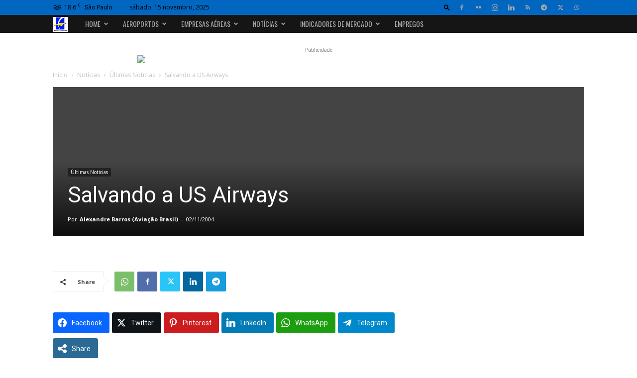

--- FILE ---
content_type: text/html; charset=UTF-8
request_url: https://aviacaobrasil.com.br/wp-admin/admin-ajax.php?td_theme_name=Newspaper&v=12.7.1
body_size: -441
content:
{"13183":278}